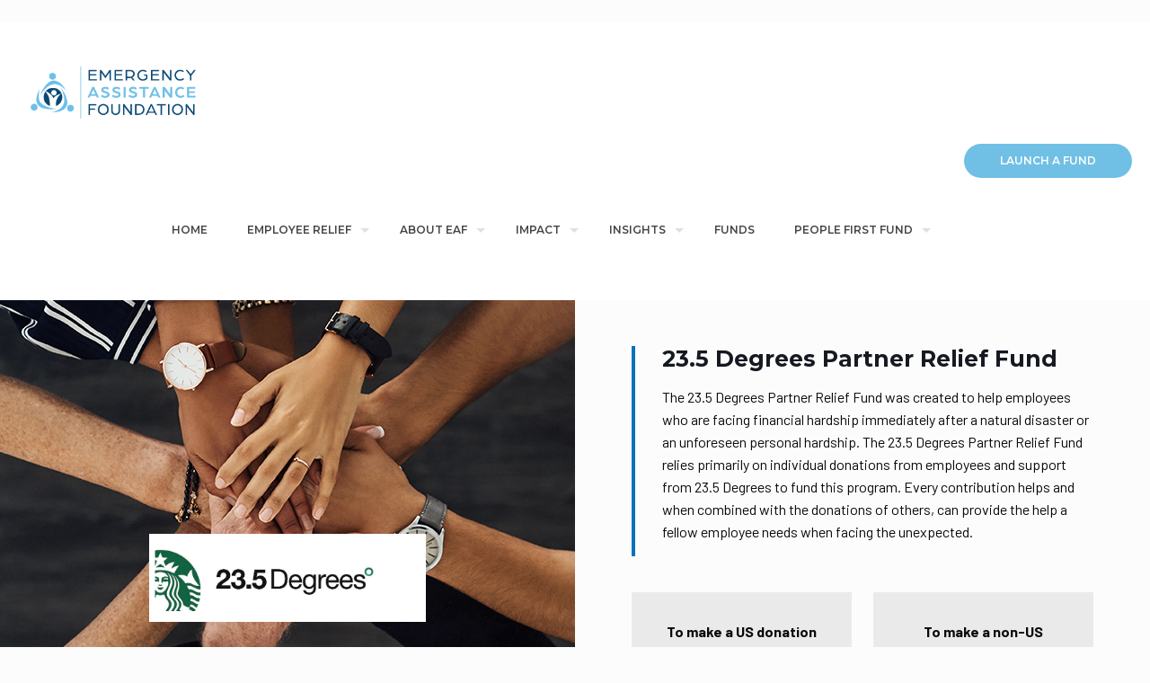

--- FILE ---
content_type: text/css
request_url: https://emergencyassistancefdn.org/wp-content/uploads/betheme/css/post-5545.css?ver=1769025138
body_size: 487
content:
.mcb-section .mcb-wrap .mcb-item-zz3rqohvb .mcb-column-inner-zz3rqohvb{margin-top:-15px;}.mcb-section .mcb-wrap-i4zkwz60h .mcb-wrap-inner-i4zkwz60h{padding-right:0px;padding-left:0px;margin-right:0px;margin-left:-23px;}.mcb-section .mcb-wrap .mcb-item-z6mcvqnuj .column_attr{color:#FFFFFF;}.mcb-section .mcb-wrap .mcb-item-z6mcvqnuj .mcb-column-inner-z6mcvqnuj{padding-bottom:0px;margin-bottom:-8px;}.mcb-section .mcb-wrap .mcb-item-loeffbawi .mcb-column-inner-loeffbawi ul.mfn-footer-menu-style-vertical{text-align:left;}.mcb-section .mcb-wrap .mcb-item-loeffbawi .mcb-column-inner-loeffbawi ul.mfn-footer-menu-style-horizontal{justify-content:center;}.mcb-section .mcb-wrap .mcb-item-loeffbawi ul a{padding-top:0px;padding-bottom:3px;}.mcb-section .mcb-wrap-9cplwv4cs .mcb-wrap-inner-9cplwv4cs{padding-right:0px;padding-left:0px;}.mcb-section .mcb-wrap .mcb-item-kol5miipr .column_attr{color:#FFFFFF;}.mcb-section .mcb-wrap .mcb-item-kol5miipr .mcb-column-inner-kol5miipr{padding-bottom:0px;margin-bottom:-8px;}.mcb-section .mcb-wrap .mcb-item-n07n5t3tu .mcb-column-inner-n07n5t3tu ul.mfn-footer-menu-style-vertical{text-align:left;}.mcb-section .mcb-wrap .mcb-item-n07n5t3tu .mcb-column-inner-n07n5t3tu ul.mfn-footer-menu-style-horizontal{justify-content:center;}.mcb-section .mcb-wrap .mcb-item-n07n5t3tu ul a{padding-top:0px;padding-bottom:3px;}.mcb-section .mcb-wrap-9oqxjcoxe .mcb-wrap-inner-9oqxjcoxe{padding-right:0px;padding-left:0px;margin-right:0px;margin-left:0px;}.mcb-section .mcb-wrap .mcb-item-pwd5g5l6 .column_attr{color:#FFFFFF;}.mcb-section .mcb-wrap .mcb-item-pwd5g5l6 .mcb-column-inner-pwd5g5l6{padding-bottom:0px;margin-bottom:-8px;}.mcb-section .mcb-wrap .mcb-item-ft6v3itvka .mcb-column-inner-ft6v3itvka ul.mfn-footer-menu-style-vertical{text-align:left;}.mcb-section .mcb-wrap .mcb-item-ft6v3itvka .mcb-column-inner-ft6v3itvka ul.mfn-footer-menu-style-horizontal{justify-content:center;}.mcb-section .mcb-wrap .mcb-item-ft6v3itvka ul a{padding-top:0px;padding-bottom:3px;}.mcb-section .mcb-wrap-fwr3cxl3l .mcb-wrap-inner-fwr3cxl3l{padding-right:0px;padding-left:0px;margin-right:0px;margin-left:-45px;}.mcb-section .mcb-wrap .mcb-item-b1o7utxa7 .column_attr{color:#FFFFFF;}.mcb-section .mcb-wrap .mcb-item-b1o7utxa7 .mcb-column-inner-b1o7utxa7{padding-bottom:0px;margin-bottom:-8px;}.mcb-section .mcb-wrap .mcb-item-fqshfevwm .mcb-column-inner-fqshfevwm ul.mfn-footer-menu-style-vertical{text-align:left;}.mcb-section .mcb-wrap .mcb-item-fqshfevwm .mcb-column-inner-fqshfevwm ul.mfn-footer-menu-style-horizontal{justify-content:center;}.mcb-section .mcb-wrap .mcb-item-fqshfevwm ul a{padding-top:0px;padding-bottom:3px;}.mcb-section .mcb-wrap-k5l1xmdql .mcb-wrap-inner-k5l1xmdql{padding-right:0px;padding-left:0px;margin-left:-57px;}.mcb-section .mcb-wrap-9a17i9lte .mcb-wrap-inner-9a17i9lte{padding-right:0px;padding-left:0px;margin-left:-21px;}.mcb-section .mcb-wrap .mcb-item-akldp9n0p .column_attr{text-align:left;line-height:21px;}.mcb-section .mcb-wrap .mcb-item-akldp9n0p .mcb-column-inner-akldp9n0p{margin-left:-12px;}section.mcb-section-75fdhj8n{padding-top:93px;padding-bottom:37px;background-color:#24282C;}@media(max-width: 1440px){.mcb-section .mcb-wrap .mcb-item-z6mcvqnuj .column_attr{text-align:center;}.mcb-section .mcb-wrap .mcb-item-loeffbawi .mcb-column-inner-loeffbawi ul.mfn-footer-menu-style-vertical{text-align:center;}.mcb-section .mcb-wrap .mcb-item-loeffbawi .mcb-column-inner-loeffbawi ul.mfn-footer-menu-style-horizontal{justify-content:center;}.mcb-section .mcb-wrap .mcb-item-kol5miipr .column_attr{text-align:center;}.mcb-section .mcb-wrap .mcb-item-n07n5t3tu .mcb-column-inner-n07n5t3tu ul.mfn-footer-menu-style-vertical{text-align:center;}.mcb-section .mcb-wrap .mcb-item-n07n5t3tu .mcb-column-inner-n07n5t3tu ul.mfn-footer-menu-style-horizontal{justify-content:center;}.mcb-section .mcb-wrap .mcb-item-pwd5g5l6 .column_attr{text-align:center;}.mcb-section .mcb-wrap .mcb-item-ft6v3itvka .mcb-column-inner-ft6v3itvka ul.mfn-footer-menu-style-vertical{text-align:center;}.mcb-section .mcb-wrap .mcb-item-ft6v3itvka .mcb-column-inner-ft6v3itvka ul.mfn-footer-menu-style-horizontal{justify-content:center;}.mcb-section .mcb-wrap-fwr3cxl3l .mcb-wrap-inner-fwr3cxl3l{margin-bottom:0px;margin-left:-15px;}.mcb-section .mcb-wrap .mcb-item-b1o7utxa7 .column_attr{text-align:center;}.mcb-section .mcb-wrap .mcb-item-fqshfevwm .mcb-column-inner-fqshfevwm ul.mfn-footer-menu-style-vertical{text-align:center;}.mcb-section .mcb-wrap .mcb-item-fqshfevwm .mcb-column-inner-fqshfevwm ul.mfn-footer-menu-style-horizontal{justify-content:center;}.mcb-section .mcb-wrap-k5l1xmdql .mcb-wrap-inner-k5l1xmdql{margin-right:0px;margin-left:-30px;}}@media(max-width: 959px){.mcb-section .mcb-wrap .mcb-item-z6mcvqnuj .column_attr{text-align:center;}.mcb-section .mcb-wrap .mcb-item-loeffbawi .mcb-column-inner-loeffbawi ul.mfn-footer-menu-style-vertical{text-align:center;}.mcb-section .mcb-wrap .mcb-item-loeffbawi .mcb-column-inner-loeffbawi ul.mfn-footer-menu-style-horizontal{justify-content:center;}.mcb-section .mcb-wrap .mcb-item-kol5miipr .column_attr{text-align:center;}.mcb-section .mcb-wrap .mcb-item-n07n5t3tu .mcb-column-inner-n07n5t3tu ul.mfn-footer-menu-style-vertical{text-align:center;}.mcb-section .mcb-wrap .mcb-item-n07n5t3tu .mcb-column-inner-n07n5t3tu ul.mfn-footer-menu-style-horizontal{justify-content:center;}.mcb-section .mcb-wrap .mcb-item-pwd5g5l6 .column_attr{text-align:center;}.mcb-section .mcb-wrap .mcb-item-ft6v3itvka .mcb-column-inner-ft6v3itvka ul.mfn-footer-menu-style-vertical{text-align:center;}.mcb-section .mcb-wrap .mcb-item-ft6v3itvka .mcb-column-inner-ft6v3itvka ul.mfn-footer-menu-style-horizontal{justify-content:center;}.mcb-section .mcb-wrap-fwr3cxl3l .mcb-wrap-inner-fwr3cxl3l{margin-right:0px;margin-left:5px;}.mcb-section .mcb-wrap .mcb-item-fqshfevwm .mcb-column-inner-fqshfevwm ul.mfn-footer-menu-style-vertical{text-align:center;}.mcb-section .mcb-wrap .mcb-item-fqshfevwm .mcb-column-inner-fqshfevwm ul.mfn-footer-menu-style-horizontal{justify-content:center;}.mcb-section .mcb-wrap-k5l1xmdql .mcb-wrap-inner-k5l1xmdql{padding-right:12px;padding-left:0px;margin-right:0px;margin-left:2px;}.mcb-section .mcb-wrap-9a17i9lte .mcb-wrap-inner-9a17i9lte{margin-left:23px;margin-right:-8px;}}@media(max-width: 767px){.mcb-section .mcb-wrap .mcb-item-zz3rqohvb .column_attr{text-align:center;}.mcb-section .mcb-wrap .mcb-item-zz3rqohvb .mcb-column-inner-zz3rqohvb{margin-left:-24px;}.mcb-section .mcb-wrap-i4zkwz60h .mcb-wrap-inner-i4zkwz60h{padding-right:0px;margin-right:0px;margin-left:39px;}.mcb-section .mcb-wrap .mcb-item-z6mcvqnuj .column_attr{text-align:center;}.mcb-section .mcb-wrap .mcb-item-loeffbawi .mcb-column-inner-loeffbawi ul.mfn-footer-menu-style-vertical{text-align:center;}.mcb-section .mcb-wrap .mcb-item-loeffbawi .mcb-column-inner-loeffbawi ul.mfn-footer-menu-style-horizontal{justify-content:center;}.mcb-section .mcb-wrap .mcb-item-kol5miipr .column_attr{text-align:center;}.mcb-section .mcb-wrap .mcb-item-n07n5t3tu .mcb-column-inner-n07n5t3tu ul.mfn-footer-menu-style-vertical{text-align:center;}.mcb-section .mcb-wrap .mcb-item-n07n5t3tu .mcb-column-inner-n07n5t3tu ul.mfn-footer-menu-style-horizontal{justify-content:center;}.mcb-section .mcb-wrap .mcb-item-pwd5g5l6 .column_attr{text-align:center;}.mcb-section .mcb-wrap .mcb-item-ft6v3itvka .mcb-column-inner-ft6v3itvka ul.mfn-footer-menu-style-vertical{text-align:center;}.mcb-section .mcb-wrap .mcb-item-ft6v3itvka .mcb-column-inner-ft6v3itvka ul.mfn-footer-menu-style-horizontal{justify-content:center;}.mcb-section .mcb-wrap-fwr3cxl3l .mcb-wrap-inner-fwr3cxl3l{margin-right:0px;margin-left:0px;}.mcb-section .mcb-wrap .mcb-item-b1o7utxa7 .column_attr{text-align:center;}.mcb-section .mcb-wrap .mcb-item-fqshfevwm .mcb-column-inner-fqshfevwm ul.mfn-footer-menu-style-vertical{text-align:center;}.mcb-section .mcb-wrap .mcb-item-fqshfevwm .mcb-column-inner-fqshfevwm ul.mfn-footer-menu-style-horizontal{justify-content:center;}.mcb-section .mcb-wrap-k5l1xmdql .mcb-wrap-inner-k5l1xmdql{margin-left:0px;}.mcb-section .mcb-wrap-9a17i9lte .mcb-wrap-inner-9a17i9lte{margin-left:116px;}.mcb-section .mcb-wrap .mcb-item-akldp9n0p .column_attr{text-align:left;}}